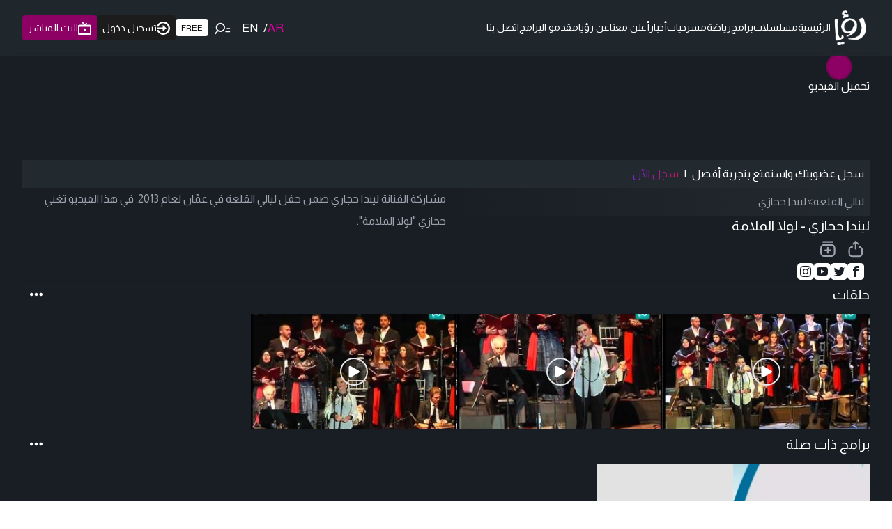

--- FILE ---
content_type: application/javascript; charset=UTF-8
request_url: https://roya.tv/_next/static/chunks/8240.252c7b6723048a05.js
body_size: 769
content:
"use strict";(self.webpackChunk_N_E=self.webpackChunk_N_E||[]).push([[8240],{18240:function(e,t,s){s.r(t);var o=s(57437);t.default=e=>{let{width:t=24,height:s=24,color:r,...n}=e;return(0,o.jsxs)("svg",{width:t,height:s,viewBox:"0 0 20 22",fill:"none",xmlns:"http://www.w3.org/2000/svg",...n,children:[(0,o.jsx)("path",{d:"M3.58496 1.5H16.187",stroke:r,strokeWidth:"2",strokeLinecap:"round"}),(0,o.jsx)("path",{fillRule:"evenodd",clipRule:"evenodd",d:"M14.627 20.1547H5.145C2.856 20.1547 1 18.2997 1 16.0097V9.4897C1 7.2007 2.856 5.3457 5.145 5.3457H14.627C16.916 5.3457 18.772 7.2007 18.772 9.4897V16.0097C18.772 18.2997 16.916 20.1547 14.627 20.1547Z",stroke:r,strokeWidth:"2",strokeLinecap:"round",strokeLinejoin:"round"}),(0,o.jsx)("path",{d:"M6.41797 12.5H13.354",stroke:r,strokeWidth:"2",strokeLinecap:"round"}),(0,o.jsx)("path",{d:"M9.88574 9.03223V15.9682",stroke:r,strokeWidth:"2",strokeLinecap:"round"})]})}}}]);

--- FILE ---
content_type: application/javascript; charset=UTF-8
request_url: https://roya.tv/_next/static/chunks/app/error-53114d41c11a78a3.js
body_size: 625
content:
(self.webpackChunk_N_E=self.webpackChunk_N_E||[]).push([[7601],{20474:function(e,t,r){Promise.resolve().then(r.bind(r,13490))},13490:function(e,t,r){"use strict";r.r(t),r.d(t,{default:function(){return c}});var n=r(57437),l=r(2265),s=r(23936);function c(e){let{error:t,reset:r}=e;return(0,l.useEffect)(()=>{console.error("ERROR: ",t)},[t]),(0,n.jsxs)("div",{className:"flex flex-col gap-10 items-center py-24",children:[(0,n.jsx)("h1",{className:"text-center text-7xl",children:"\uD83D\uDE14"}),(0,n.jsx)("h2",{className:"text-center text-4xl font-bold",children:"لا يمكن عرض المحتوى حاليا"}),(0,n.jsx)("p",{className:"text-center text-xl",children:"عذراً... لا يمكنك مشاهدة المحتوى، لقد تم حظره من منطقتك"}),(0,n.jsx)(s.Z,{href:{pathname:"/"},title:"الذهاب إلى الصفحة الرئيسية",className:"border-2 border-primary text-primary py-2 px-6 bg-white hover:bg-primary hover:text-white transition-all",children:"الذهاب إلى الصفحة الرئيسية"})]})}},23936:function(e,t,r){"use strict";var n=r(57437),l=r(27648);t.Z=e=>{let{children:t,title:r,prefetch:s=!1,...c}=e;return(0,n.jsx)(l.default,{prefetch:s,title:null!=r?r:t,...c,style:c.style,children:t})}},27648:function(e,t,r){"use strict";r.d(t,{default:function(){return l.a}});var n=r(72972),l=r.n(n)}},function(e){e.O(0,[2972,2971,2117,1744],function(){return e(e.s=20474)}),_N_E=e.O()}]);

--- FILE ---
content_type: application/javascript; charset=UTF-8
request_url: https://roya.tv/_next/static/chunks/5487.e7287a48c064b541.js
body_size: 330
content:
"use strict";(self.webpackChunk_N_E=self.webpackChunk_N_E||[]).push([[5487],{65487:function(e,r,t){t.r(r);var n=t(57437);r.default=e=>{let{width:r=24,height:t=24,...o}=e;return(0,n.jsx)("svg",{strokeWidth:1.5,width:r,height:t,stroke:"currentColor",fill:"currentColor",...o,children:(0,n.jsx)("path",{strokeLinecap:"round",strokeLinejoin:"round",d:"M5.25 5.653c0-.856.917-1.398 1.667-.986l11.54 6.348a1.125 1.125 0 010 1.971l-11.54 6.347a1.125 1.125 0 01-1.667-.985V5.653z"})})}}}]);

--- FILE ---
content_type: text/x-component
request_url: https://roya.tv/program/318/episodes?_rsc=aii6m
body_size: 51
content:
0:["OEuYtHMqZSNswa5RusZ5-",[["children","program",["program",{"children":[["id","318","d"],{"children":["episodes",{"children":["__PAGE__",{}]}]}]},"$undefined","$undefined",true],null,null]]]


--- FILE ---
content_type: text/x-component
request_url: https://roya.tv/program/318/related?_rsc=aii6m
body_size: 50
content:
0:["OEuYtHMqZSNswa5RusZ5-",[["children","program",["program",{"children":[["id","318","d"],{"children":["related",{"children":["__PAGE__",{}]}]}]},"$undefined","$undefined",true],null,null]]]


--- FILE ---
content_type: application/javascript; charset=UTF-8
request_url: https://roya.tv/_next/static/chunks/6762.f44f4fe21982cc2d.js
body_size: 723
content:
"use strict";(self.webpackChunk_N_E=self.webpackChunk_N_E||[]).push([[6762],{6762:function(e,t,s){s.r(t);var r=s(57437);t.default=e=>{let{width:t=24,height:s=24,color:o,...n}=e;return(0,r.jsxs)("svg",{viewBox:"0 0 20 23",width:t,height:s,fill:"none",xmlns:"http://www.w3.org/2000/svg",...n,children:[(0,r.jsx)("path",{d:"M14.6265 8.48581C16.9155 8.48581 18.7715 10.3418 18.7715 12.6308V17.2088C18.7715 19.4978 16.9155 21.3538 14.6265 21.3538H5.14451C2.85551 21.3538 0.999512 19.4978 0.999512 17.2088V12.6308C0.999512 10.3418 2.85551 8.48581 5.14451 8.48581",stroke:o,strokeWidth:"2",strokeLinecap:"round",strokeLinejoin:"round"}),(0,r.jsx)("path",{d:"M6.41772 4.31831L9.88572 1.00031L13.3547 4.31831",stroke:o,strokeWidth:"2",strokeLinecap:"round",strokeLinejoin:"round"}),(0,r.jsx)("path",{d:"M9.8855 2.6167V11.0397",stroke:o,strokeWidth:"2",strokeLinecap:"round"})]})}}}]);

--- FILE ---
content_type: image/svg+xml
request_url: https://roya.tv/images/roku-logo.svg
body_size: 550
content:
<svg width="495.74000000000007" height="146.36" viewbox="0 0 495.74 146.36"
    xmlns="http://www.w3.org/2000/svg">
    <path fill="black"
        d="m128.26,144.1l-43.58,0l-34.63,-48l-11.65,0l0,47.92l-38.42,0l0,-144l55,0c31.72,0 57.63,21.58 57.63,48.12c0,16.2 -9.93,30.67 -25,39.51l40.64,56.47m-54,-96a24.08,24.08 0 0 0 -24,-24.18l-11.85,0l0,48.16l11.88,0a24.06,24.06 0 0 0 23.96,-23.98l0.01,0z" />
    <path fill="black"
        d="m230.71,87.63a59,59 0 1 1 -59.13,-58.73a58.85,58.85 0 0 1 59.13,58.73m-59.13,-30.87c-10.18,0 -18.78,13.83 -18.78,30.87s8.6,30.85 18.78,30.85c10.37,0 19,-13.8 19,-30.85s-8.6,-30.87 -19,-30.87z" />
    <path fill="black"
        d="m320.86,31.29l-44.25,44.27l0,-44.39l-38.43,0l0,112.81l38.43,0l0,-45.77l46.21,45.77l48.32,0l-58.7,-58.73l48.64,-48.62l0,67c0,22.25 13.34,42.74 47,42.74c16,0 30.63,-9.07 37.75,-17.26l17.29,14.89l8.18,0l0,-112.71l-38.32,0l0,73c-4.33,7.55 -10.37,12.31 -19.67,12.31c-9.47,0 -13.8,-5.62 -13.8,-23.53l0,-61.78l-78.65,0z" />
    <path fill="black"
        d="m488.15,44.69a7.59,7.59 0 1 1 7.59,-7.59a7.59,7.59 0 0 1 -7.59,7.59zm0,-14.43a6.84,6.84 0 1 0 6.84,6.84a6.85,6.85 0 0 0 -6.84,-6.84z" />
    <path fill="black"
        d="m484.88,33.25l3.43,0a3.06,3.06 0 0 1 2.22,0.77a2.32,2.32 0 0 1 0.64,1.66l0,0a2.3,2.3 0 0 1 -1.83,2.33l2.08,2.92l-1.6,0l-1.9,-2.69l-1.69,0l0,2.69l-1.35,0l0,-7.68zm3.33,3.82c1,0 1.58,-0.51 1.58,-1.29l0,0c0,-0.83 -0.59,-1.28 -1.59,-1.28l-2,0l0,2.59l2.01,-0.02z" />
</svg>

--- FILE ---
content_type: image/svg+xml
request_url: https://roya.tv/images/nabed.svg
body_size: 16052
content:
<svg xmlns="http://www.w3.org/2000/svg" xmlns:xlink="http://www.w3.org/1999/xlink" width="47" height="17" viewBox="0 0 47 17">
  <defs>
    <pattern id="pattern" preserveAspectRatio="none" width="100%" height="100%" viewBox="0 0 958 352">
      <image width="958" height="352" xlink:href="[data-uri]"/>
    </pattern>
  </defs>
  <rect id="uilhfsdjads" width="47" height="17" fill="url(#pattern)"/>
</svg>


--- FILE ---
content_type: application/javascript; charset=UTF-8
request_url: https://roya.tv/_next/static/chunks/app/videos/%5Bid%5D/page-b4744b8c1cf4dfde.js
body_size: 4017
content:
(self.webpackChunk_N_E=self.webpackChunk_N_E||[]).push([[3457],{52379:function(e,t,r){Promise.resolve().then(r.bind(r,75891)),Promise.resolve().then(r.bind(r,99828)),Promise.resolve().then(r.bind(r,53789)),Promise.resolve().then(r.bind(r,63335)),Promise.resolve().then(r.bind(r,83154)),Promise.resolve().then(r.bind(r,99464)),Promise.resolve().then(r.bind(r,51115)),Promise.resolve().then(r.t.bind(r,72972,23)),Promise.resolve().then(r.bind(r,81523)),Promise.resolve().then(r.bind(r,70049))},37662:function(e,t,r){"use strict";var l=r(57437),a=r(93467),s=r(88536),n=r(33145);t.Z=e=>{let{sideSchedule:t,setShowSideSchedule:r,title:o}=e;return(0,l.jsxs)(l.Fragment,{children:[(0,l.jsx)("style",{children:".custom-scrollbar::-webkit-scrollbar {\n                        width: 12px;\n                    }\n                    .custom-scrollbar::-webkit-scrollbar-track {\n                        background: rgb(34, 41, 47);\n                    }\n                    .custom-scrollbar::-webkit-scrollbar-thumb {\n                        background-color: #8d0164;\n                        border-radius: 6px;\n                        border: 3px solid rgb(34, 41, 47);\n                    }\n                    .custom-scrollbar::-webkit-scrollbar-thumb:hover {\n                        background: #555;\n                    }\n                    .custom-scrollbar {\n                        scrollbar-width: thin;\n                        scrollbar-color:#8d0164 rgb(34, 41, 47);\n                    }"}),(0,l.jsxs)("div",{className:"z-[9999999] flex flex-col text-sm gap-2 lg:min-w-[448px] w-full max-w-md max-h-full p-4 overflow-auto bg-slate-800 bg-opacity-95 drop-shadow-md custom-scrollbar absolute top-0 h-fit",children:[(0,l.jsxs)("div",{className:"flex items-center justify-between mb-4",children:[(0,l.jsx)("h2",{className:"font-bold text-xl",children:o}),(0,l.jsx)(a.A,{isIconOnly:!0,size:"sm",className:"bg-transparent",onPress:()=>r(!1),children:(0,l.jsx)(s.Z,{name:"close",width:24,color:"white"})})]}),(null!=t?t:[]).map((e,t)=>(0,l.jsxs)("div",{className:"flex flex-col lg:flex-row gap-2",children:[(0,l.jsx)(n.default,{src:e.schedule_image,alt:e.name,width:150,height:84}),(0,l.jsxs)("div",{className:"flex flex-col",children:[(0,l.jsxs)("div",{className:"mb-2 flex items-start justify-between gap-1",children:[(0,l.jsx)("p",{children:e.name}),(0,l.jsx)("span",{className:"inline-flex items-center gap-1 whitespace-nowrap",children:e.nowShowing?(0,l.jsxs)(l.Fragment,{children:[(0,l.jsx)("span",{className:"bg-primary py-0 px-1 rounded-sm",children:(0,l.jsx)(s.Z,{name:"live",width:14})}),(0,l.jsx)("span",{children:"يُعرض الآن"})]}):e.time})]}),(0,l.jsx)("p",{className:"text-xs lg:line-clamp-2 text-gray-500",children:e.description})]})]},t))]})]})}},83154:function(e,t,r){"use strict";var l=r(57437),a=r(75891),s=r(65455),n=r(53789),o=r(33003),i=r(99376);t.default=e=>{let{episodes:t,programId:r,isMatch:c=!1}=e,u=(0,o.Z)("video"),d=(0,i.usePathname)().startsWith("/match/");return(0,l.jsxs)("div",{children:[(0,l.jsx)(s.j,{orientation:"horizontal"}),(0,l.jsxs)("div",{className:"flex items-center justify-between mb-2",children:[(0,l.jsx)("h2",{className:"text-xl",children:c||d?"مباريات":"حلقات"}),(0,l.jsx)(a.default,{title:"المزيد",url:"/program/".concat(r,"/episodes")})]}),(0,l.jsx)("div",{className:"flex flex-wrap gap-2",children:(null!=t?t:[]).map(e=>(0,l.jsx)(n.default,{image_url:e.image_url,value:e.value,plus:e.plus,...u,path:"/videos/".concat(e.value),rowType:"latest_episode",isZoomed:!0},e.value))})]})}},99464:function(e,t,r){"use strict";r.d(t,{default:function(){return u}});var l=r(57437),a=r(84549),s=r(76807),n=r(2265),o=r(80826),i=r(92048),c=r(37662),u=e=>{let{episodes:t,video:r,startTime:u=0}=e,{localProgress:d,saveLocalProgress:p,clearLocalProgress:m}=function(e){let[t,r]=(0,n.useState)(0);return(0,n.useEffect)(()=>{let t="video-progress-".concat(e),l=localStorage.getItem(t);if(l)try{let e=JSON.parse(l);(Date.now()-e.timestamp)/864e5<=30&&e.period>5?r(e.period):localStorage.removeItem(t)}catch(e){localStorage.removeItem(t)}},[e]),{localProgress:t,saveLocalProgress:t=>{if(t<=5)return;let r={episodeId:e,period:t,timestamp:Date.now()};try{localStorage.setItem("video-progress-".concat(e),JSON.stringify(r))}catch(e){console.error("Error saving local progress:",e)}},clearLocalProgress:()=>{localStorage.removeItem("video-progress-".concat(e)),r(0)}}}(r.value),h=u>0?u:d>0?d:r.period||0,[f,b]=(0,n.useState)(0),[v,g]=(0,n.useState)(!1),[x,y]=(0,n.useState)(!1),[w,_]=(0,n.useState)(!1),[j,S]=(0,n.useState)(0),[N,k]=(0,n.useState)(-1),[P,E]=(0,n.useState)(0),[T,O]=(0,n.useState)(!1);function I(e){let[t,r,l]=e.split(":").map(Number);return 3600*t+60*r+l}let{m3u8Link:C}=(0,s.Z)({id:r.value,type:"video"}),z=r.intro_start_at?r.intro_start_at.includes(":")?I(r.intro_start_at):Number(r.intro_start_at):null,A=r.intro_end_at?r.intro_end_at.includes(":")?I(r.intro_end_at):Number(r.intro_end_at):null,B=(0,n.useCallback)(()=>{let e=window.pljssglobal;if(!Array.isArray(e)||0===e.length)return null;for(let t=e.length-1;t>=0;t--){let r=e[t];if(r&&"function"==typeof r.api)try{let e=r.api("time");if(r.api("duration"),"number"==typeof e&&e>=0)return r}catch(e){continue}}return null},[]);(0,n.useEffect)(()=>{S(0),k(-1),y(!1),g(!1),E(0),O(!1)},[r.value,r.intro_start_at,r.intro_end_at]);let R=(null==r?void 0:r.video_type)==="youtube"||r.youtube_video_id,F=R?"https://youtu.be/".concat(r.youtube_video_id):C;(0,n.useEffect)(()=>{let e;if(null===z||null===A||!F||R||!T)return;let t=0,r=()=>{t++;let l=B();if(l){e=setInterval(()=>{try{let e=l.api("time");if("number"==typeof e){b(e);let t=e>=z&&e<=A;k(t=>(e<t&&3>Math.abs(e-z)&&(S(0),y(!1),E(0)),e)),t&&e>=z+1?S(e=>e<2?(y(t=>t||(g(!0),E(e=>e+1),setTimeout(()=>{y(!1),0===e&&setTimeout(()=>{let e=l.api("time");e>=z&&e<=A&&(y(!0),S(2),E(e=>e+1),setTimeout(()=>y(!1),5e3))},25e3)},5e3),!0)),e+1):e):t||y(e=>e?(g(!1),!1):e)}}catch(t){clearInterval(e)}},500);return}t<30&&setTimeout(r,1e3)};return setTimeout(r,500),()=>{e&&clearInterval(e)}},[T,r.value,z,A,F,R,B]);let Z=(0,n.useCallback)(()=>{O(!0)},[]),{startTracking:J,sendImmediateUpdate:L,sendInitialViewRecord:M}=function(e){let{episodeId:t,initialPeriod:r=0,interval:l=10,seekThreshold:a=3,onProgressUpdate:s}=e,c=(0,n.useRef)(t),{data:u}=(0,o.kP)(),[d,p]=(0,n.useState)(r),m=(0,n.useRef)(r),h=(0,n.useRef)(null);(0,n.useRef)(null);let f="".concat(i.bl,"/user/store-user-episode-history"),b=(0,n.useRef)(r),v=(0,n.useRef)(!1),g=(0,n.useRef)(0),x=(0,n.useCallback)(()=>{try{let e=window.pljssglobal;if(!Array.isArray(e)||0===e.length)return null;for(let t=e.length-1;t>=0;t--){let r=e[t];if(r&&"function"==typeof r.api)try{let e=r.api("time");if("number"==typeof e&&e>=0)return e}catch(e){continue}}return null}catch(e){return null}},[]),y=(0,n.useCallback)(async()=>{var e;let l=null==u?void 0:null===(e=u.user)||void 0===e?void 0:e.access_token;if(!l||!t||v.current)return;let a=x();if(null===a){if(g.current<30)g.current++,setTimeout(()=>y(),1e3);else{v.current=!0;let e=Math.max(r,1);try{(await fetch(f,{method:"POST",headers:{"Content-Type":"application/json",Authorization:"Bearer ".concat(l)},body:JSON.stringify({episode_id:t,period:e,count_secounds:e,device_type:1})})).ok&&fetch("/api/revalidate?tag=episode-history-".concat(t),{method:"POST"}).catch(()=>{})}catch(e){}}return}if(a<10&&g.current<15){g.current++,setTimeout(()=>y(),2e3);return}v.current=!0;let s=Math.max(a,r,1);try{(await fetch(f,{method:"POST",headers:{"Content-Type":"application/json",Authorization:"Bearer ".concat(l)},body:JSON.stringify({episode_id:t,period:s,count_secounds:s,device_type:1})})).ok&&fetch("/api/revalidate?tag=episode-history-".concat(t),{method:"POST"}).catch(()=>{})}catch(e){}},[u,t,f,x,r]);(0,n.useEffect)(()=>{c.current!==t?(c.current=t,m.current=r,b.current=r,p(r),v.current=!1,g.current=0,y()):v.current||y()},[t,r,y]);let w=(0,n.useCallback)(async e=>{var r;let l=null==u?void 0:null===(r=u.user)||void 0===r?void 0:r.access_token;if(!l||!t||e<=0)return;let a=parseFloat(e.toFixed(2));if(!(.5>Math.abs(a-b.current)))try{let r=await fetch(f,{method:"POST",headers:{"Content-Type":"application/json",Authorization:"Bearer ".concat(l)},body:JSON.stringify({episode_id:t,period:e,count_secounds:e,device_type:1})});if(!r.ok)throw Error("Error updating progress: ".concat(r.status));b.current=a,fetch("/api/revalidate?tag=episode-history-".concat(t),{method:"POST"}).catch(()=>{})}catch(e){}},[u,t,f]),_=(0,n.useCallback)(()=>(h.current&&(clearInterval(h.current),h.current=null),h.current=setInterval(()=>{let e=x();if(null!==e){p(e),s&&e>5&&s(e);let t=Math.abs(e-m.current),r=Math.abs(e-b.current)>=l;(t>a||r)&&(w(e),b.current=e),m.current=e}},1e3),()=>{h.current&&(clearInterval(h.current),h.current=null);let e=x();null!==e&&e>0&&w(e)}),[x,w,l,a,s]),j=(0,n.useCallback)(()=>{let e=x();null!==e&&w(e)},[x,w]);return(0,n.useEffect)(()=>()=>{h.current&&clearInterval(h.current),j()},[j]),(0,n.useEffect)(()=>_(),[_]),(0,n.useEffect)(()=>{let e=()=>{let e=x();if(null!==e&&e>0){var r;let l=parseFloat(e.toFixed(6));if(navigator.sendBeacon&&(null==u?void 0:null===(r=u.user)||void 0===r?void 0:r.access_token)){let e=new Blob([JSON.stringify({episode_id:t,period:l,count_secounds:l,device_type:1})],{type:"application/json"});navigator.sendBeacon(f,e),navigator.sendBeacon("/api/revalidate?tag=episode-history-".concat(t),new Blob([],{type:"application/json"}))}else w(e)}};return window.addEventListener("beforeunload",e),()=>{window.removeEventListener("beforeunload",e)}},[x,w,u,t,f,_,j]),{currentTime:d,startTracking:_,sendImmediateUpdate:j,sendInitialViewRecord:y}}({episodeId:r.value,initialPeriod:h,interval:10,onProgressUpdate:e=>{p(e)}});return((0,n.useEffect)(()=>{window.toogleEdpisodesList=()=>{_(e=>!e)}},[]),(0,n.useEffect)(()=>{M()},[r.value,M]),(0,n.useEffect)(()=>{let e=setTimeout(()=>{let e=J();return()=>{L(),null==e||e()}},2e3);return()=>{clearTimeout(e),L()}},[r.value,J,L]),F)?R?(0,l.jsx)("iframe",{width:"100%",height:"100%",src:"https://www.youtube.com/embed/".concat(r.youtube_video_id,"?autoplay=1&controls=1"),title:r.episode_title,className:"relative z-10",allow:"accelerometer; autoplay; clipboard-write; encrypted-media; gyroscope; picture-in-picture; web-share",allowFullScreen:!0}):(0,l.jsxs)("div",{className:"relative flex z-50",children:[t&&t.length>0&&w&&(0,l.jsx)(c.Z,{sideSchedule:t.map(e=>({schedule_image:e.image_url,name:e.name,description:e.description_str})),setShowSideSchedule:_,title:"الحلقات"}),(0,l.jsxs)("div",{className:"w-full flex-1 relative",children:[x&&(0,l.jsxs)("button",{className:"skip-intro-button absolute bottom-16 left-4 z-50 bg-[#af3990] text-white px-4 py-2 rounded-[25px] shadow-lg  overflow-hidden group",style:{display:x?"block":"none"},onClick:()=>{let e=B();if(e&&"function"==typeof e.api&&null!==A)try{e.api("seek",A),y(!1),S(2)}catch(e){}},children:[(0,l.jsx)("div",{className:"relative z-10 flex items-center gap-2",children:"تخطي المقدمة"}),(0,l.jsx)("div",{className:"absolute left-0 top-0 h-full bg-[#000] animate-progress-bar w-full z-0"},P)]}),(0,l.jsx)(a.default,{file:F,hls:!0,poster:r.thumbnail,preroll:!0,midroll:!0,postroll:!0,duration:r.duration_seconds,forPlusUsers:!!r.plus,elementsToShow:["toogleEdpisodesList"],start:h,onPlayerReady:Z})]})]}):null}}},function(e){e.O(0,[360,2972,8625,3467,9491,2870,7274,826,7280,2371,5878,2286,3123,3257,9062,4018,2971,2117,1744],function(){return e(e.s=52379)}),_N_E=e.O()}]);